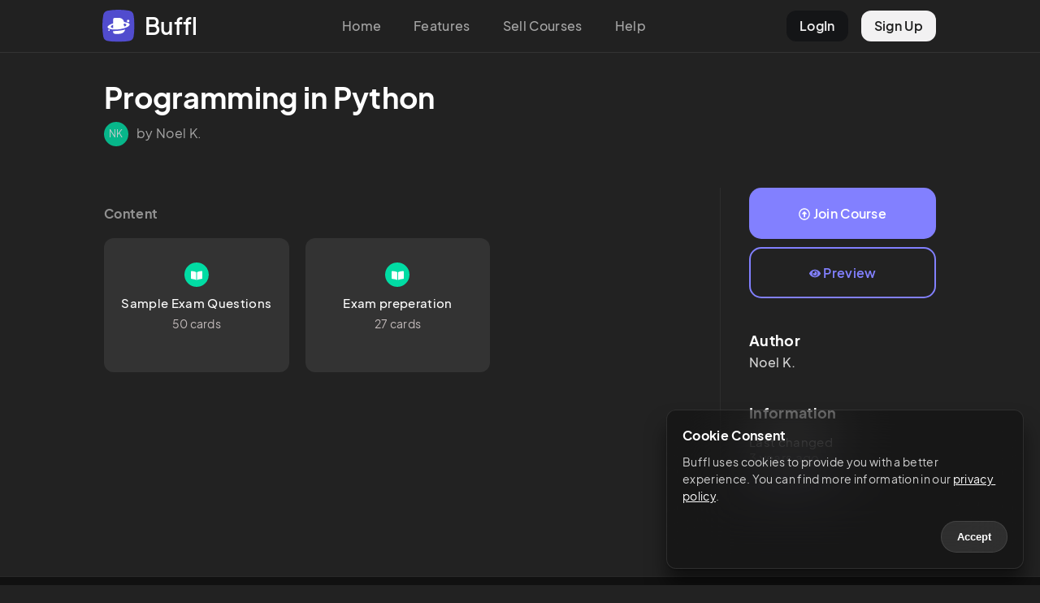

--- FILE ---
content_type: text/html; charset=utf-8
request_url: https://buffl.co/community/e56d4331-91b3-11ed-942e-93d6718f9f96
body_size: 6644
content:
<!DOCTYPE html><html lang="en"><head><meta charSet="utf-8"/><meta name="viewport" content="initial-scale=1.0, width=device-width"/><link rel="apple-touch-icon" sizes="180x180" href="/apple-touch-icon.png"/><link rel="icon" type="image/png" sizes="32x32" href="/favicon-32x32.png"/><link rel="icon" type="image/png" sizes="16x16" href="/favicon-16x16.png"/><link rel="manifest" href="/site.webmanifest"/><link rel="mask-icon" href="/safari-pinned-tab.svg" color="#5bbad5"/><meta name="msapplication-TileColor" content="#da532c"/><meta name="theme-color" content="#222"/><title>Programming in Python – Buffl</title><meta name="description" content=""/><link rel="canonical" href="https://buffl.co/community/e56d4331-91b3-11ed-942e-93d6718f9f96"/><link rel="alternate" href="https://buffl.co/community/e56d4331-91b3-11ed-942e-93d6718f9f96" hrefLang="en"/><link rel="alternate" href="https://buffl.co/de/community/e56d4331-91b3-11ed-942e-93d6718f9f96" hrefLang="de"/><meta property="og:type" content="buffl_co:course"/><meta property="og:title" content="Programming in Python"/><meta property="og:description" content=""/><meta property="og:site_name" content="Buffl"/><meta property="og:url" content="https://buffl.co/community/e56d4331-91b3-11ed-942e-93d6718f9f96"/><meta property="og:image" content="https://buffl.co/images/thumbnail.png"/><meta property="og:image:type" content="image/jpg"/><meta property="og:image:width" content="1224"/><meta property="og:image:height" content="300"/><meta property="article:published_time" content="2023-01-11T13:28:55.267Z"/><meta property="article:author" content="Noel K."/><meta name="twitter:card" content="summary_large_image"/><meta name="twitter:site" content="@bufflapp"/><meta name="twitter:creator" content="Noel K."/><meta name="twitter:title" content="Programming in Python"/><meta name="twitter:description" content=""/><meta name="twitter:image" content="https://buffl.co/images/thumbnail.png"/><meta name="next-head-count" content="31"/><link rel="preload" href="/_next/static/css/f398c4ebb1254c69.css" as="style"/><link rel="stylesheet" href="/_next/static/css/f398c4ebb1254c69.css" data-n-g=""/><link rel="preload" href="/_next/static/css/0c277d7fdd100d84.css" as="style"/><link rel="stylesheet" href="/_next/static/css/0c277d7fdd100d84.css" data-n-p=""/><noscript data-n-css=""></noscript><script defer="" nomodule="" src="/_next/static/chunks/polyfills-c67a75d1b6f99dc8.js"></script><script src="/_next/static/chunks/webpack-8043092b930406b5.js" defer=""></script><script src="/_next/static/chunks/framework-5ea33ae7dee47ddf.js" defer=""></script><script src="/_next/static/chunks/main-8925dc611b0cd8c5.js" defer=""></script><script src="/_next/static/chunks/pages/_app-0233bc31d41649b7.js" defer=""></script><script src="/_next/static/chunks/75fc9c18-7b4e83d8f6da47cb.js" defer=""></script><script src="/_next/static/chunks/952-41b86b4e11a53bcf.js" defer=""></script><script src="/_next/static/chunks/235-f3118508b5b6d0b2.js" defer=""></script><script src="/_next/static/chunks/297-b98178c9601a9692.js" defer=""></script><script src="/_next/static/chunks/pages/community/%5BcourseSlug%5D-d8a903e40080db41.js" defer=""></script><script src="/_next/static/-ocwlwzX4VpnotUzOg1w3/_buildManifest.js" defer=""></script><script src="/_next/static/-ocwlwzX4VpnotUzOg1w3/_ssgManifest.js" defer=""></script><style id="__jsx-c0fffe0ab060dfa5">body{background:#222}</style></head><body><div id="__next" data-reactroot=""><div class="TopNav_topNav__GSGZr undefined"><div class="TopNav_topGrid__lVFmD"><div class="TopNav_logoCol__bX_5t"><a href="/"><div class="TopNav_logoButton__kNEXm"><div class="TopNav_logo__jTIXh"><svg viewBox="0 0 81 81" fill="none" xmlns="http://www.w3.org/2000/svg"><g clip-path="url(#new_logo_squarcle_purple_svg__a)"><path d="M13.486 2.244a158.39 158.39 0 0 1 53.139 0 13.718 13.718 0 0 1 11.241 11.241 159.234 159.234 0 0 1 2.244 26.57 159.235 159.235 0 0 1-2.244 26.57 13.719 13.719 0 0 1-11.241 11.241 159.234 159.234 0 0 1-26.57 2.244 159.238 159.238 0 0 1-26.573-2.245 13.718 13.718 0 0 1-11.24-11.239 158.443 158.443 0 0 1 0-53.14A13.718 13.718 0 0 1 13.486 2.244Z" fill="#535EF2" fill-opacity="0.1"></path></g><path d="M67.417 28.033a3.11 3.11 0 0 1-3.106 3.114 3.11 3.11 0 0 1-3.106-3.114 3.11 3.11 0 0 1 3.106-3.115 3.11 3.11 0 0 1 3.106 3.115ZM18.379 50.765a1.91 1.91 0 0 1-1.907 1.913 1.91 1.91 0 0 1-1.907-1.913 1.91 1.91 0 0 1 1.907-1.913 1.91 1.91 0 0 1 1.907 1.913Z" fill="#535EF2"></path><path fill-rule="evenodd" clip-rule="evenodd" d="M49.58 58.357C47.224 59.535 44.527 60 41.696 60H31.238a4.474 4.474 0 0 1-4.468-4.48V53.1c6.107.03 12.892-.504 19.813-1.662a113.08 113.08 0 0 0 10.08-2.148 11.777 11.777 0 0 1-1.76 4.484c-1.317 2.016-3.17 3.514-5.323 4.583ZM31.238 20a4.474 4.474 0 0 0-4.468 4.48v9.605c-9.595 2.876-15.272 7.048-13.422 10.512 1.36 2.546 6.493 4.162 13.422 4.623v-3.296c-2.755-.555-4.696-1.478-5.358-2.715-1.005-1.882 1.177-4.065 5.358-5.89V49.22c5.273.351 11.586.034 18.067-1.051 4.444-.744 8.47-1.766 11.87-2.952 8.073-2.815 12.63-6.557 10.945-9.711-1.372-2.568-6.584-4.19-13.604-4.635-.207-1.731-.759-3.39-1.71-4.905-1.247-2.003-3.017-3.485-5.118-4.486-2.286-1.105-5.041-1.48-7.914-1.48h-8.068ZM52.74 38.051c.311.275.61.568.898.878.871.931 1.568 1.953 2.086 3.048.103-.054.205-.109.305-.164 2.947-1.614 4.35-3.407 3.505-4.987-.672-1.258-2.665-2.19-5.492-2.742a10.765 10.765 0 0 1-1.302 3.967Z" fill="#535EF2"></path><defs><clipPath id="new_logo_squarcle_purple_svg__a"><path fill="#fff" d="M0 0h80.11v80.11H0z"></path></clipPath></defs></svg></div><div class="TopNav_logoText__5SYu7"><span>Buffl</span></div></div></a></div><div class="TopNav_centerCol__15Rc4"><ul><li><a href="/">Home</a></li><li><a href="/#features">Features</a></li><li><a href="/sell">Sell Courses</a></li><li><a href="https://docs.buffl.co/introduction/">Help</a></li></ul></div><div class="TopNav_profileCol__ueziw"><ul><li class="TopNav_login__mpeOl"><a href="https://app.buffl.co/auth/login">LogIn</a></li><li class="TopNav_register__vmCET"><a href="https://app.buffl.co/auth/signup">Sign Up</a></li></ul></div></div></div><div class="TopNav_topNavMobile__YwbBV"><div class="TopNav_mobileGrid__Vdqf7"><div class="TopNav_mobileLogoCol__PGMTj"><div class="TopNav_logoButton__kNEXm"><div class="TopNav_logo__jTIXh"><svg viewBox="0 0 81 81" fill="none" xmlns="http://www.w3.org/2000/svg"><g clip-path="url(#new_logo_squarcle_purple_svg__a)"><path d="M13.486 2.244a158.39 158.39 0 0 1 53.139 0 13.718 13.718 0 0 1 11.241 11.241 159.234 159.234 0 0 1 2.244 26.57 159.235 159.235 0 0 1-2.244 26.57 13.719 13.719 0 0 1-11.241 11.241 159.234 159.234 0 0 1-26.57 2.244 159.238 159.238 0 0 1-26.573-2.245 13.718 13.718 0 0 1-11.24-11.239 158.443 158.443 0 0 1 0-53.14A13.718 13.718 0 0 1 13.486 2.244Z" fill="#535EF2" fill-opacity="0.1"></path></g><path d="M67.417 28.033a3.11 3.11 0 0 1-3.106 3.114 3.11 3.11 0 0 1-3.106-3.114 3.11 3.11 0 0 1 3.106-3.115 3.11 3.11 0 0 1 3.106 3.115ZM18.379 50.765a1.91 1.91 0 0 1-1.907 1.913 1.91 1.91 0 0 1-1.907-1.913 1.91 1.91 0 0 1 1.907-1.913 1.91 1.91 0 0 1 1.907 1.913Z" fill="#535EF2"></path><path fill-rule="evenodd" clip-rule="evenodd" d="M49.58 58.357C47.224 59.535 44.527 60 41.696 60H31.238a4.474 4.474 0 0 1-4.468-4.48V53.1c6.107.03 12.892-.504 19.813-1.662a113.08 113.08 0 0 0 10.08-2.148 11.777 11.777 0 0 1-1.76 4.484c-1.317 2.016-3.17 3.514-5.323 4.583ZM31.238 20a4.474 4.474 0 0 0-4.468 4.48v9.605c-9.595 2.876-15.272 7.048-13.422 10.512 1.36 2.546 6.493 4.162 13.422 4.623v-3.296c-2.755-.555-4.696-1.478-5.358-2.715-1.005-1.882 1.177-4.065 5.358-5.89V49.22c5.273.351 11.586.034 18.067-1.051 4.444-.744 8.47-1.766 11.87-2.952 8.073-2.815 12.63-6.557 10.945-9.711-1.372-2.568-6.584-4.19-13.604-4.635-.207-1.731-.759-3.39-1.71-4.905-1.247-2.003-3.017-3.485-5.118-4.486-2.286-1.105-5.041-1.48-7.914-1.48h-8.068ZM52.74 38.051c.311.275.61.568.898.878.871.931 1.568 1.953 2.086 3.048.103-.054.205-.109.305-.164 2.947-1.614 4.35-3.407 3.505-4.987-.672-1.258-2.665-2.19-5.492-2.742a10.765 10.765 0 0 1-1.302 3.967Z" fill="#535EF2"></path><defs><clipPath id="new_logo_squarcle_purple_svg__a"><path fill="#fff" d="M0 0h80.11v80.11H0z"></path></clipPath></defs></svg></div><div class="TopNav_logoText__5SYu7"><span>Buffl</span></div></div></div><div class="TopNav_rightCol__2DI2Q"><div class="TopNav_hamburgerContainer__lzQIU undefined"><div class="TopNav_hamburgerBar1__rTDOM"></div><div class="TopNav_hamburgerBar2__S1Owz"></div></div></div></div></div><div class="jsx-c0fffe0ab060dfa5 CommunityLayout_communityLayout__LfJTN "><div class="CommunityLayout_content__7E0FD community-content"><div class="community-listing-page"><div class="community-course-preview"><div class="header"><h1>Programming in Python</h1></div><div class="subheader"><div class="subheader-grid"><div class="avatar"><div class="bl-avatar avatar-style-default avatar-size-30">NK</div></div><div class="user-details"><span>by Noel K.</span></div></div></div><div class="listing-layout-split"><div class="lls-row"><div class="lls-col-left"><div class="clp-content"><h4>Content</h4><div class="clp-content-grid"><div class="clp-content-col"><a href="c/63beb99fa635d15153f2915c" class="previewTile"><div class="clp-content-tile"><div class="clp-ct-icon"><svg xmlns="http://www.w3.org/2000/svg" viewBox="0 0 576 512" class="icon"><path d="M542.22 32.05c-54.8 3.11-163.72 14.43-230.96 55.59-4.64 2.84-7.27 7.89-7.27 13.17v363.87c0 11.55 12.63 18.85 23.28 13.49 69.18-34.82 169.23-44.32 218.7-46.92 16.89-.89 30.02-14.43 30.02-30.66V62.75c.01-17.71-15.35-31.74-33.77-30.7zM264.73 87.64C197.5 46.48 88.58 35.17 33.78 32.05 15.36 31.01 0 45.04 0 62.75V400.6c0 16.24 13.13 29.78 30.02 30.66 49.49 2.6 149.59 12.11 218.77 46.95 10.62 5.35 23.21-1.94 23.21-13.46V100.63c0-5.29-2.62-10.14-7.27-12.99z"></path></svg></div><h4>Sample Exam Questions</h4><span class="detail">50 cards</span></div></a></div><div class="clp-content-col"><a href="c/63c2c425b0ba9eef3ed94ab5" class="previewTile"><div class="clp-content-tile"><div class="clp-ct-icon"><svg xmlns="http://www.w3.org/2000/svg" viewBox="0 0 576 512" class="icon"><path d="M542.22 32.05c-54.8 3.11-163.72 14.43-230.96 55.59-4.64 2.84-7.27 7.89-7.27 13.17v363.87c0 11.55 12.63 18.85 23.28 13.49 69.18-34.82 169.23-44.32 218.7-46.92 16.89-.89 30.02-14.43 30.02-30.66V62.75c.01-17.71-15.35-31.74-33.77-30.7zM264.73 87.64C197.5 46.48 88.58 35.17 33.78 32.05 15.36 31.01 0 45.04 0 62.75V400.6c0 16.24 13.13 29.78 30.02 30.66 49.49 2.6 149.59 12.11 218.77 46.95 10.62 5.35 23.21-1.94 23.21-13.46V100.63c0-5.29-2.62-10.14-7.27-12.99z"></path></svg></div><h4>Exam preperation</h4><span class="detail">27 cards</span></div></a></div></div></div></div><div class="lls-col-right"><div class="lls-buttons"><div class="lls-buttons-col"><a href="https://app.buffl.co/community/course/63beb997a635d15153f29157/join" class="bl-btn bl-btn-default join-course-btn"><svg xmlns="http://www.w3.org/2000/svg" viewBox="0 0 512 512" class="icon"><path d="M256 504c137 0 248-111 248-248S393 8 256 8 8 119 8 256s111 248 248 248zm0-448c110.5 0 200 89.5 200 200s-89.5 200-200 200S56 366.5 56 256 145.5 56 256 56zm20 328h-40c-6.6 0-12-5.4-12-12V256h-67c-10.7 0-16-12.9-8.5-20.5l99-99c4.7-4.7 12.3-4.7 17 0l99 99c7.6 7.6 2.2 20.5-8.5 20.5h-67v116c0 6.6-5.4 12-12 12z"></path></svg> <!-- -->Join Course</a></div><div class="lls-buttons-col"><a href="https://app.buffl.co/community/cardsets/63beb99fa635d15153f2915c" target="_blank" class="bl-btn bl-btn-default preview-course-btn"><svg xmlns="http://www.w3.org/2000/svg" viewBox="0 0 576 512" class="icon"><path d="M569.354 231.631C512.969 135.949 407.81 72 288 72 168.14 72 63.004 135.994 6.646 231.631a47.999 47.999 0 0 0 0 48.739C63.031 376.051 168.19 440 288 440c119.86 0 224.996-63.994 281.354-159.631a47.997 47.997 0 0 0 0-48.738zM288 392c-75.162 0-136-60.827-136-136 0-75.162 60.826-136 136-136 75.162 0 136 60.826 136 136 0 75.162-60.826 136-136 136zm104-136c0 57.438-46.562 104-104 104s-104-46.562-104-104c0-17.708 4.431-34.379 12.236-48.973l-.001.032c0 23.651 19.173 42.823 42.824 42.823s42.824-19.173 42.824-42.823c0-23.651-19.173-42.824-42.824-42.824l-.032.001C253.621 156.431 270.292 152 288 152c57.438 0 104 46.562 104 104z"></path></svg> <!-- -->Preview</a></div></div><div class="clp-about-author"><h3>Author</h3><h4>Noel<!-- --> <!-- -->K.</h4></div><div class="clp-information"><h3>Information</h3><p>Last changed<br/><time dateTime="1673708581056">3 years ago</time></p><div class="clp-abuse"><a href="mailto:captain@buffl.co">Report course</a></div></div></div></div></div></div></div></div></div><div class="Footer_footer__0ZHo4"><div class="Footer_colLeft__7fdSB">© 2023 Buffl GmbH</div><div><ul><li><a href="mailto:captain@buffl.co">Help &amp; Support</a></li><li><a href="/imprint">Legal</a></li><li><a href="https://www.iubenda.com/privacy-policy/78940925/full-legal">Privacy</a></li></ul></div></div></div><script id="__NEXT_DATA__" type="application/json">{"props":{"pageProps":{"data":{"course":{"presentationConfig":{"mode":"default","groups":[]},"community":{"tags":[]},"grossSalesPrice":0,"paypalEnabled":false,"communityToken":"e56d4331-91b3-11ed-942e-93d6718f9f96","publicToken":"e56d4330-91b3-11ed-942e-93d6718f9f96","createdAt":"2023-01-11T13:28:55.267Z","updatedAt":"2023-01-14T15:03:01.056Z","title":"Programming in Python","owner":{"firstName":"Noel","language":"de","lastName":"Kamm","socialProfiles":[],"id":"5d9faa804a0c3b200a7a0034","groups":[]},"baseCurrency":"eur","card_set_items":[{"createdAt":"2023-01-11T13:29:03.701Z","updatedAt":"2023-01-16T11:52:29.119Z","type":"FLASH_CARD_SET","course":"63beb997a635d15153f29157","owner":"5d9faa804a0c3b200a7a0034","deleted":false,"draft":false,"publishedForSale":false,"preventDelete":false,"locked":false,"cards":["63beb9baa635d15153f29176","63bebaafa635d15153f29378","63bebb2aa635d15153f2947b","63bebb80a635d15153f2951b","63bebbefa635d15153f295eb","63bebc73a635d15153f296f6","63bebcb1a635d15153f297ab","63bebd1aa635d15153f29891","63bebd55a635d15153f2992a","63bebd7fa635d15153f299ab","63bebdb0a635d15153f29a4f","63bebe01a635d15153f29b78","63bebe4ba635d15153f29c63","63bebe92a635d15153f29d43","63bebf0ba635d15153f29e77","63bebfc9a635d15153f2a045","63bebfffa635d15153f2a131","63bec063a635d15153f2a297","63bec09fa635d15153f2a372","63bec11fa635d15153f2a4c9","63bec193a635d15153f2a5a1","63bec190a635d15153f2a59a","63bec2a4a635d15153f2a90d","63bec300a635d15153f2aa59","63bec31fa635d15153f2aadd","63c01b4fa635d15153f3c43a","63c01ba5a635d15153f3c4c0","63c01bf0a635d15153f3c56e","63c01c3aa635d15153f3c5f9","63c01c61a635d15153f3c686","63c01c8ea635d15153f3c6f2","63c03622a635d15153f3e796","63c01ce9a635d15153f3c85c","63c01d28a635d15153f3c8e2","63c01d5ba635d15153f3c962","63c01dcfa635d15153f3ca33","63c01dfaa635d15153f3ca9e","63c01e2ca635d15153f3cb15","63c01e65a635d15153f3cbad","63c01e99a635d15153f3cc39","63c01ec2a635d15153f3cca4","63c01ef7a635d15153f3cd22","63c01f28a635d15153f3cd99","63c01f5aa635d15153f3ce23","63c033cea635d15153f3e25f","63c033cba635d15153f3e25e","63c03474a635d15153f3e3f4","63c034a4a635d15153f3e499","63c034dea635d15153f3e564","63c034fca635d15153f3e5c4"],"card_deletions":12,"card_updates":2337,"card_inserts":62,"isProgressing":false,"members":[{"preview":{"email":"kammnoel1@gmail.com","firstName":"Noel","lastName":"Kamm"},"type":"User","member":"5d9faa804a0c3b200a7a0034","role":"owner","id":"63beb99fa635d15153f2915d"}],"title":"Sample Exam Questions","id":"63beb99fa635d15153f2915c"},{"createdAt":"2023-01-14T15:03:01.054Z","updatedAt":"2023-01-14T15:17:56.745Z","type":"FLASH_CARD_SET","course":"63beb997a635d15153f29157","owner":"5d9faa804a0c3b200a7a0034","deleted":false,"draft":false,"publishedForSale":false,"preventDelete":false,"locked":false,"cards":["63c2c43eb0ba9eef3ed94ad4","63c2c463b0ba9eef3ed94b04","63c2c47cb0ba9eef3ed94b15","63c2c49bb0ba9eef3ed94b29","63c2c4abb0ba9eef3ed94b2b","63c2c4b5b0ba9eef3ed94b37","63c2c4cbb0ba9eef3ed94b45","63c2c4e4b0ba9eef3ed94b56","63c2c4f4b0ba9eef3ed94b63","63c2c50cb0ba9eef3ed94b78","63c2c51db0ba9eef3ed94b87","63c2c532b0ba9eef3ed94b91","63c2c53db0ba9eef3ed94b94","63c2c54ab0ba9eef3ed94b9a","63c2c55fb0ba9eef3ed94ba6","63c2c56cb0ba9eef3ed94baa","63c2c57cb0ba9eef3ed94bae","63c2c590b0ba9eef3ed94bc4","63c2c5a5b0ba9eef3ed94bd4","63c2c5ccb0ba9eef3ed94be7","63c2c60cb0ba9eef3ed94bfe","63c2c61db0ba9eef3ed94c0d","63c2c630b0ba9eef3ed94c19","63c2c647b0ba9eef3ed94c3b","63c2c662b0ba9eef3ed94c50","63c2c661b0ba9eef3ed94c4f","63c2c6b3b0ba9eef3ed94c76"],"card_deletions":5,"card_updates":176,"card_inserts":32,"isProgressing":false,"members":[{"preview":{"email":"kammnoel1@gmail.com","firstName":"Noel","lastName":"Kamm"},"type":"User","member":"5d9faa804a0c3b200a7a0034","role":"owner","id":"63c2c425b0ba9eef3ed94ab6"}],"title":"Exam preperation","id":"63c2c425b0ba9eef3ed94ab5"}],"id":"63beb997a635d15153f29157"}},"statusCode":200,"__lang":"en","__namespaces":{"app":{"title":"Legal","cookieConsent":{"heading":"Cookie Consent","description":"Buffl uses cookies to provide you with a better experience. You can find more information in our ","privacyPolicy":"privacy policy","accept":"Accept"},"landing":{"meta_title":"A learning app for everyone.","meta_description":"Buffl is a free learning app that will help you achieve your learning goals quickly and efficiently. Register now for free.","title":"The Learning App\nfor everyone.","subtitle":"Create and share flashcards and online courses.","sec1_title":"Create, Learn, Share!","sec1_description":"Your learning material always in your pocket","sec1_fc":"Flashcards","sec1_fc_description":"Whether vocabulary, legal texts or math formulas - with Buffl you can design your flashcards as individually as you like.","sec1_online_title":"Online \u0026 Offline","sec1_online_description":"With the mobile app you can learn and create cards everywhere. It even works offline, in case you don't have a connection when you're on the go.","sec1_learn":"Learn more effectively","sec1_learn_description":"Our box learning system helps you to memorize content quickly and sustainably.","sec1_mc":"Multiple Choice","sec1_mc_description":"One question, many answers: Test yourself or others with a multiple-choice quiz.","sec1_share_title":"Share your courses","sec1_share_description":"You can share your courses with others or collaborate on content.","sec1_possibilities_title":"Organize your content","sec1_possibilities_description":"Keep track of your flashcards with courses and cardsets.","sec2_title_1":"Sell, Share, Publish","sec2_title_2":"The Buffl Community","sec2_publish_title":"Publish your content","sec2_publish_description":"Through Buffl Community you can publish or sell content for free.","sec2_findoutmore":"Learn more","sec3_title":"Get started now.","sec3_description":"Sign up for free and create your first content.","sec3_btn":"Sign up for free","footer_privacy":"Privacy","footer_support":"Help \u0026 Support","footer_legal":"Legal"},"nav":{"loginBtn":"LogIn","signupBtn":"Sign Up","home":"Home","features":"Features","help":"Help","helpUrl":"https://docs.buffl.co/introduction/","sell":"Sell Courses","courses":"Courses"},"imprint":{"title":"Legal","country":"Germany","manager":"Managing Director","register":"Commercial Register (Handelsregister)","vat_id":"VAT-ID (Umsatzsteueridentifikationsnummer)","court":"Local Court (Amtsgericht)"},"communityListing":{"by":"by","content":"Content","buyBtn":"Buy now","joinCourse":"Join Course","preview":"Preview","information":"Information","lastChanged":"Last changed","abuse":"Report course","author":"Author","cards":"cards","courses":"Courses"},"sell":{"meta_title":"Sell Flashcards and Online Courses.","meta_description":"With Buffl you can create and sell your own courses. Start now and earn money.","title":"Sell Flashcards and\nOnline Courses.","see_example_btn":"See Example","start_btn":"Start now","sec1_heading":"Create, Publish, Sell.","sec1_description":"Create interactive courses, flashcards or quizzes\nin no time and offer them for sale.","editor_heading":"Simple editor","editor_description":"With our web editor, you can create interactive content from anywhere.","availability_heading":"Available everywhere","availability_description":"Offer your content on iOS, Android, and on your computer via the browser.","price_title":"Flexible prices","price_description":"You set the prices and have 0 fixed costs.","formats_title":"Various formats","formats_description":"Flashcards, Multiple Choice etc.","formats_mc":"Multiple Choice","formats_fc":"Flashcards","formats_stories":"Stories","formats_aso":"And more...","possibilities_title":"Endless possibilities","possibilities_description":"With Buffl you can create diverse content on a wide range of topics.","users_title":"100-thousand Users.","users_description":"Share your content with thousands of Buffl users.","sec2_title_1":"Your content.","sec2_title_2":"Your branding.","sec2_box_title":"Personalized pages.","sec2_box_description":"Create personalized pages with your logo and profile.","sec2_box_example":"See Example →","sec3_title":"Get started for free","sec3_description":"Start creating courses and earning money for free now.","sec3_start_btn":"Let's go","sec3_contact":"Contact us","sec3_contact_description":"Any questions? Then we look forward to hearing from you","sec3_contact_btn":"Contact us","sec3_start":"Let's go","sec3_start_description":"Get started immediately - at no cost.","sec3_start_btn2":"Start now"}}}},"__N_SSP":true},"page":"/community/[courseSlug]","query":{"courseSlug":"e56d4331-91b3-11ed-942e-93d6718f9f96"},"buildId":"-ocwlwzX4VpnotUzOg1w3","isFallback":false,"gssp":true,"locale":"en","locales":["en","de"],"defaultLocale":"en","scriptLoader":[]}</script></body></html>